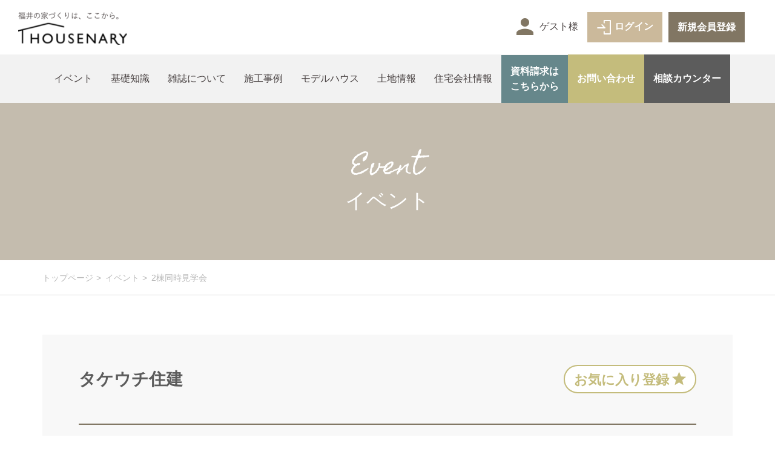

--- FILE ---
content_type: text/html; charset=UTF-8
request_url: https://www.housenary.com/event/2%E6%A3%9F%E5%90%8C%E6%99%82%E8%A6%8B%E5%AD%A6%E4%BC%9A-3/
body_size: 28984
content:
<!doctype html>
<html lang="ja">
<head>
	<meta charset="UTF-8" />
	<meta name='robots' content='max-image-preview:large' />
<link rel='dns-prefetch' href='//www.googletagmanager.com' />
<link rel='dns-prefetch' href='//s.w.org' />

<!-- SEO SIMPLE PACK 3.5.0 -->
<meta name="description" content="2棟同時見学会">
<meta name="keywords" content="福井,家,モデルハウス, 新築,リフォーム,分譲,住宅,家づくり,マイホーム,展示場,建てる,購入,工務店">
<link rel="canonical" href="https://www.housenary.com/event/2%e6%a3%9f%e5%90%8c%e6%99%82%e8%a6%8b%e5%ad%a6%e4%bc%9a-3/">
<meta property="og:locale" content="ja_JP">
<meta property="og:type" content="article">
<meta property="og:image" content="https://www.housenary.com/wp-content/uploads/2023/11/1111_タケウチ見学会_B4_おもて_page-0001.jpg">
<meta property="og:title" content="2棟同時見学会 | イベント | 福井の家づくりは、ここから。 ハウスナリー">
<meta property="og:description" content="2棟同時見学会">
<meta property="og:url" content="https://www.housenary.com/event/2%e6%a3%9f%e5%90%8c%e6%99%82%e8%a6%8b%e5%ad%a6%e4%bc%9a-3/">
<meta property="og:site_name" content="福井の家づくりは、ここから。 ハウスナリー">
<meta name="twitter:card" content="summary_large_image">
<!-- / SEO SIMPLE PACK -->

<link rel='stylesheet' id='dashicons-css'  href='https://www.housenary.com/wp-includes/css/dashicons.min.css?ver=6.0.1' type='text/css' media='all' />
<link rel='stylesheet' id='theme-my-login-css'  href='https://www.housenary.com/wp-content/plugins/theme-my-login/theme-my-login.css?ver=6.4.10' type='text/css' media='all' />
<link rel='stylesheet' id='wp-block-library-css'  href='https://www.housenary.com/wp-includes/css/dist/block-library/style.min.css?ver=6.0.1' type='text/css' media='all' />
<style id='global-styles-inline-css' type='text/css'>
body{--wp--preset--color--black: #000000;--wp--preset--color--cyan-bluish-gray: #abb8c3;--wp--preset--color--white: #ffffff;--wp--preset--color--pale-pink: #f78da7;--wp--preset--color--vivid-red: #cf2e2e;--wp--preset--color--luminous-vivid-orange: #ff6900;--wp--preset--color--luminous-vivid-amber: #fcb900;--wp--preset--color--light-green-cyan: #7bdcb5;--wp--preset--color--vivid-green-cyan: #00d084;--wp--preset--color--pale-cyan-blue: #8ed1fc;--wp--preset--color--vivid-cyan-blue: #0693e3;--wp--preset--color--vivid-purple: #9b51e0;--wp--preset--gradient--vivid-cyan-blue-to-vivid-purple: linear-gradient(135deg,rgba(6,147,227,1) 0%,rgb(155,81,224) 100%);--wp--preset--gradient--light-green-cyan-to-vivid-green-cyan: linear-gradient(135deg,rgb(122,220,180) 0%,rgb(0,208,130) 100%);--wp--preset--gradient--luminous-vivid-amber-to-luminous-vivid-orange: linear-gradient(135deg,rgba(252,185,0,1) 0%,rgba(255,105,0,1) 100%);--wp--preset--gradient--luminous-vivid-orange-to-vivid-red: linear-gradient(135deg,rgba(255,105,0,1) 0%,rgb(207,46,46) 100%);--wp--preset--gradient--very-light-gray-to-cyan-bluish-gray: linear-gradient(135deg,rgb(238,238,238) 0%,rgb(169,184,195) 100%);--wp--preset--gradient--cool-to-warm-spectrum: linear-gradient(135deg,rgb(74,234,220) 0%,rgb(151,120,209) 20%,rgb(207,42,186) 40%,rgb(238,44,130) 60%,rgb(251,105,98) 80%,rgb(254,248,76) 100%);--wp--preset--gradient--blush-light-purple: linear-gradient(135deg,rgb(255,206,236) 0%,rgb(152,150,240) 100%);--wp--preset--gradient--blush-bordeaux: linear-gradient(135deg,rgb(254,205,165) 0%,rgb(254,45,45) 50%,rgb(107,0,62) 100%);--wp--preset--gradient--luminous-dusk: linear-gradient(135deg,rgb(255,203,112) 0%,rgb(199,81,192) 50%,rgb(65,88,208) 100%);--wp--preset--gradient--pale-ocean: linear-gradient(135deg,rgb(255,245,203) 0%,rgb(182,227,212) 50%,rgb(51,167,181) 100%);--wp--preset--gradient--electric-grass: linear-gradient(135deg,rgb(202,248,128) 0%,rgb(113,206,126) 100%);--wp--preset--gradient--midnight: linear-gradient(135deg,rgb(2,3,129) 0%,rgb(40,116,252) 100%);--wp--preset--duotone--dark-grayscale: url('#wp-duotone-dark-grayscale');--wp--preset--duotone--grayscale: url('#wp-duotone-grayscale');--wp--preset--duotone--purple-yellow: url('#wp-duotone-purple-yellow');--wp--preset--duotone--blue-red: url('#wp-duotone-blue-red');--wp--preset--duotone--midnight: url('#wp-duotone-midnight');--wp--preset--duotone--magenta-yellow: url('#wp-duotone-magenta-yellow');--wp--preset--duotone--purple-green: url('#wp-duotone-purple-green');--wp--preset--duotone--blue-orange: url('#wp-duotone-blue-orange');--wp--preset--font-size--small: 13px;--wp--preset--font-size--medium: 20px;--wp--preset--font-size--large: 36px;--wp--preset--font-size--x-large: 42px;}.has-black-color{color: var(--wp--preset--color--black) !important;}.has-cyan-bluish-gray-color{color: var(--wp--preset--color--cyan-bluish-gray) !important;}.has-white-color{color: var(--wp--preset--color--white) !important;}.has-pale-pink-color{color: var(--wp--preset--color--pale-pink) !important;}.has-vivid-red-color{color: var(--wp--preset--color--vivid-red) !important;}.has-luminous-vivid-orange-color{color: var(--wp--preset--color--luminous-vivid-orange) !important;}.has-luminous-vivid-amber-color{color: var(--wp--preset--color--luminous-vivid-amber) !important;}.has-light-green-cyan-color{color: var(--wp--preset--color--light-green-cyan) !important;}.has-vivid-green-cyan-color{color: var(--wp--preset--color--vivid-green-cyan) !important;}.has-pale-cyan-blue-color{color: var(--wp--preset--color--pale-cyan-blue) !important;}.has-vivid-cyan-blue-color{color: var(--wp--preset--color--vivid-cyan-blue) !important;}.has-vivid-purple-color{color: var(--wp--preset--color--vivid-purple) !important;}.has-black-background-color{background-color: var(--wp--preset--color--black) !important;}.has-cyan-bluish-gray-background-color{background-color: var(--wp--preset--color--cyan-bluish-gray) !important;}.has-white-background-color{background-color: var(--wp--preset--color--white) !important;}.has-pale-pink-background-color{background-color: var(--wp--preset--color--pale-pink) !important;}.has-vivid-red-background-color{background-color: var(--wp--preset--color--vivid-red) !important;}.has-luminous-vivid-orange-background-color{background-color: var(--wp--preset--color--luminous-vivid-orange) !important;}.has-luminous-vivid-amber-background-color{background-color: var(--wp--preset--color--luminous-vivid-amber) !important;}.has-light-green-cyan-background-color{background-color: var(--wp--preset--color--light-green-cyan) !important;}.has-vivid-green-cyan-background-color{background-color: var(--wp--preset--color--vivid-green-cyan) !important;}.has-pale-cyan-blue-background-color{background-color: var(--wp--preset--color--pale-cyan-blue) !important;}.has-vivid-cyan-blue-background-color{background-color: var(--wp--preset--color--vivid-cyan-blue) !important;}.has-vivid-purple-background-color{background-color: var(--wp--preset--color--vivid-purple) !important;}.has-black-border-color{border-color: var(--wp--preset--color--black) !important;}.has-cyan-bluish-gray-border-color{border-color: var(--wp--preset--color--cyan-bluish-gray) !important;}.has-white-border-color{border-color: var(--wp--preset--color--white) !important;}.has-pale-pink-border-color{border-color: var(--wp--preset--color--pale-pink) !important;}.has-vivid-red-border-color{border-color: var(--wp--preset--color--vivid-red) !important;}.has-luminous-vivid-orange-border-color{border-color: var(--wp--preset--color--luminous-vivid-orange) !important;}.has-luminous-vivid-amber-border-color{border-color: var(--wp--preset--color--luminous-vivid-amber) !important;}.has-light-green-cyan-border-color{border-color: var(--wp--preset--color--light-green-cyan) !important;}.has-vivid-green-cyan-border-color{border-color: var(--wp--preset--color--vivid-green-cyan) !important;}.has-pale-cyan-blue-border-color{border-color: var(--wp--preset--color--pale-cyan-blue) !important;}.has-vivid-cyan-blue-border-color{border-color: var(--wp--preset--color--vivid-cyan-blue) !important;}.has-vivid-purple-border-color{border-color: var(--wp--preset--color--vivid-purple) !important;}.has-vivid-cyan-blue-to-vivid-purple-gradient-background{background: var(--wp--preset--gradient--vivid-cyan-blue-to-vivid-purple) !important;}.has-light-green-cyan-to-vivid-green-cyan-gradient-background{background: var(--wp--preset--gradient--light-green-cyan-to-vivid-green-cyan) !important;}.has-luminous-vivid-amber-to-luminous-vivid-orange-gradient-background{background: var(--wp--preset--gradient--luminous-vivid-amber-to-luminous-vivid-orange) !important;}.has-luminous-vivid-orange-to-vivid-red-gradient-background{background: var(--wp--preset--gradient--luminous-vivid-orange-to-vivid-red) !important;}.has-very-light-gray-to-cyan-bluish-gray-gradient-background{background: var(--wp--preset--gradient--very-light-gray-to-cyan-bluish-gray) !important;}.has-cool-to-warm-spectrum-gradient-background{background: var(--wp--preset--gradient--cool-to-warm-spectrum) !important;}.has-blush-light-purple-gradient-background{background: var(--wp--preset--gradient--blush-light-purple) !important;}.has-blush-bordeaux-gradient-background{background: var(--wp--preset--gradient--blush-bordeaux) !important;}.has-luminous-dusk-gradient-background{background: var(--wp--preset--gradient--luminous-dusk) !important;}.has-pale-ocean-gradient-background{background: var(--wp--preset--gradient--pale-ocean) !important;}.has-electric-grass-gradient-background{background: var(--wp--preset--gradient--electric-grass) !important;}.has-midnight-gradient-background{background: var(--wp--preset--gradient--midnight) !important;}.has-small-font-size{font-size: var(--wp--preset--font-size--small) !important;}.has-medium-font-size{font-size: var(--wp--preset--font-size--medium) !important;}.has-large-font-size{font-size: var(--wp--preset--font-size--large) !important;}.has-x-large-font-size{font-size: var(--wp--preset--font-size--x-large) !important;}
</style>
<link rel='stylesheet' id='mw-google-maps-css'  href='https://www.housenary.com/wp-content/plugins/mw-google-maps/css/style.css?ver=6.0.1' type='text/css' media='all' />
<script type='text/javascript' src='https://www.housenary.com/wp-includes/js/jquery/jquery.min.js?ver=3.6.0' id='jquery-core-js'></script>
<script type='text/javascript' src='https://www.housenary.com/wp-includes/js/jquery/jquery-migrate.min.js?ver=3.3.2' id='jquery-migrate-js'></script>
<script type='text/javascript' src='https://www.housenary.com/wp-content/plugins/theme-my-login/modules/themed-profiles/themed-profiles.js?ver=6.0.1' id='tml-themed-profiles-js'></script>

<!-- Site Kit によって追加された Google タグ（gtag.js）スニペット -->
<!-- Google アナリティクス スニペット (Site Kit が追加) -->
<script type='text/javascript' src='https://www.googletagmanager.com/gtag/js?id=GT-NBXPFC97' id='google_gtagjs-js' async></script>
<script type='text/javascript' id='google_gtagjs-js-after'>
window.dataLayer = window.dataLayer || [];function gtag(){dataLayer.push(arguments);}
gtag("set","linker",{"domains":["www.housenary.com"]});
gtag("js", new Date());
gtag("set", "developer_id.dZTNiMT", true);
gtag("config", "GT-NBXPFC97", {"googlesitekit_post_type":"event"});
</script>
<link rel="https://api.w.org/" href="https://www.housenary.com/wp-json/" /><link rel='shortlink' href='https://www.housenary.com/?p=38942' />
<link rel="alternate" type="application/json+oembed" href="https://www.housenary.com/wp-json/oembed/1.0/embed?url=https%3A%2F%2Fwww.housenary.com%2Fevent%2F2%25e6%25a3%259f%25e5%2590%258c%25e6%2599%2582%25e8%25a6%258b%25e5%25ad%25a6%25e4%25bc%259a-3%2F" />
<link rel="alternate" type="text/xml+oembed" href="https://www.housenary.com/wp-json/oembed/1.0/embed?url=https%3A%2F%2Fwww.housenary.com%2Fevent%2F2%25e6%25a3%259f%25e5%2590%258c%25e6%2599%2582%25e8%25a6%258b%25e5%25ad%25a6%25e4%25bc%259a-3%2F&#038;format=xml" />
<meta name="generator" content="Site Kit by Google 1.159.0" /><link rel="icon" href="https://www.housenary.com/wp-content/uploads/2024/08/cropped-アイコン-1-32x32.png" sizes="32x32" />
<link rel="icon" href="https://www.housenary.com/wp-content/uploads/2024/08/cropped-アイコン-1-192x192.png" sizes="192x192" />
<link rel="apple-touch-icon" href="https://www.housenary.com/wp-content/uploads/2024/08/cropped-アイコン-1-180x180.png" />
<meta name="msapplication-TileImage" content="https://www.housenary.com/wp-content/uploads/2024/08/cropped-アイコン-1-270x270.png" />
		<style type="text/css" id="wp-custom-css">
			/*H2見出し*/
main h2.wp-block-heading {
    color: #000;/*文字色（黒）*/
    font-size: 20px;/*文字サイズ*/
    padding: 20px 30px;/*文字回りの余白（上下 左右）*/
    border-top: 2px solid #000;/*上線（太さ 実線 色）*/
    border-bottom: 2px solid #000;/*下線（太さ 実線 色）*/
    position: relative;
    display: block;
}

main h2.wp-block-heading:before,
main h2.wp-block-heading:after {
    background: #000;/*左右線の色（黒）*/
    content: '';
    position: absolute;
    top: -10px;
    width: 2px;/*左右線の太さ（幅）*/
    height: calc(100% + 20px);
}

main h2.wp-block-heading:before {
    left: 10px;
}

main h2.wp-block-heading:after {
    right: 10px;
}

/*H3見出し*/
main h3.wp-block-heading {
    color: #000;/*文字色（黒）*/
    font-size: 18px;/*文字サイズ*/
    padding: 10px 20px 10px 30px;/*文字回りの余白（上 右 下 左）*/
    display: block;
    border-bottom: 1px solid #000;/*下線（太さ 実線 色）*/
    position: relative;
}

main h3.wp-block-heading:before {
    content: "";
    display: block;
    position: absolute;
    bottom: -14px;
    left: 10px;
    width: 1px;/*左線の太さ（幅）*/
    height: 80%;/*左線の高さ*/
    background: #000;/*左線の色*/
}

/*H4見出し*/
main h4.wp-block-heading {
    color: #000;/*文字色（黒）*/
    font-size: 16px;/*文字サイズ*/
    padding: 7px 30px;/*文字回りの余白（上下 左右）*/
    display: block;
    position: relative;
}

main h4.wp-block-heading:before {
    color: #000;/*矢印の色（黒）*/
    content: "▲";
    position: absolute;
    font-size: 25px;/*矢印のサイズ*/
    left: 0;
    top: 0;
    transform: rotate(90deg);
}		</style>
		
<meta http-equiv="X-UA-Compatible" content="IE=edge">
<meta name="viewport" content="width=device-width, initial-scale=1">
<link rel="shortcut icon" href="https://www.housenary.com/wp-content/themes/housenary/img/common/favicon.ico" >
<link rel="apple-touch-icon-precomposed" href="https://www.housenary.com/wp-content/themes/housenary/img/common/apple-touch-icon-precomposed.png">
<!-- BootstrapのCSS読み込み -->
<link href="https://www.housenary.com/wp-content/themes/housenary/css/bootstrap.min.css" rel="stylesheet">
<link rel="stylesheet" href="https://www.housenary.com/wp-content/themes/housenary/css/slick-theme.css">
<link rel="stylesheet" href="https://www.housenary.com/wp-content/themes/housenary/css/slick.css">
<link rel="stylesheet" href="https://www.housenary.com/wp-content/themes/housenary/css/common.css">
<!-- jQuery読み込み -->
<script src="https://www.housenary.com/wp-content/themes/housenary/js/jquery.min.js"></script>
<!-- BootstrapのJS読み込み -->
<script src="https://www.housenary.com/wp-content/themes/housenary/js/bootstrap.min.js"></script>
<script src="https://www.housenary.com/wp-content/themes/housenary/js/jquery.matchHeight.min.js"></script>
<script src="https://www.housenary.com/wp-content/themes/housenary/js/ajaxzip3.js"></script>
<script src="https://www.housenary.com/wp-content/themes/housenary/js/slick.min.js"></script>
<script src="https://www.housenary.com/wp-content/themes/housenary/js/ofi.min.js"></script>
<script src="https://www.housenary.com/wp-content/themes/housenary/js/common.js"></script>

<title>2棟同時見学会 | 福井の家づくりは、ここから。 ハウスナリー</title>

<!-- Google tag (gtag.js) -->
<script async src="https://www.googletagmanager.com/gtag/js?id=G-3R29JZECXE"></script>
<script>
  window.dataLayer = window.dataLayer || [];
  function gtag(){dataLayer.push(arguments);}
  gtag('js', new Date());

  gtag('config', 'G-3R29JZECXE');
  gtag('config', 'AW-479817230');
</script>
	<link rel="stylesheet" href="https://www.housenary.com/wp-content/themes/housenary/css/event.css">
</head>
<body data-rsssl=1>

	<h1>2棟同時見学会 | イベント | 福井の家づくりは、ここから。 ハウスナリー</h1>
<header id="header">
	<div class="headIn">
		<div class="logo">
			<a href="https://www.housenary.com"><img src="https://www.housenary.com/wp-content/themes/housenary/img/common/logo.png" srcset="https://www.housenary.com/wp-content/themes/housenary/img/common/logo@2x.png 2x" alt="ハウスナリー"></a>
		</div>
		<div class="memberBtn">
			<a href="https://www.housenary.com/logout/?_wpnonce=e84886a467&redirect_to=https%3A%2F%2Fwww.housenary.com/member/">新規会員登録</a>
		</div>
				<div class="login"><a href="https://www.housenary.com/login/"><i class="icon-login"></i>ログイン</a></div>
				<div class="headNav visible-lg visible-md">
			<ul class="userNav">
								<li><span><i class="icon-guest"></i>ゲスト様</span></li>
							</ul>
		</div>
	</div>
	<nav id="gNav">
		<div class="headNav visible-xs visible-sm">
			<ul class="userNav">
								<li><span><i class="icon-guest"></i>ゲスト様</span></li>
							</ul>
		</div>
		<ul class="navList">
			<li><a href="https://www.housenary.com/event/">イベント</a></li>
			<li><a href="https://www.housenary.com/knowledge/">基礎知識</a></li>
			<li><a href="https://www.housenary.com/about/books/">雑誌について</a></li>
			<li><a href="https://www.housenary.com/works/">施工事例</a></li>
			<li><a href="https://www.housenary.com/modelhouse/">モデルハウス</a></li>
			<li><a href="https://www.housenary.com/salesland/">土地情報</a></li>
			<!-- <li><a href="https://www.housenary.com/saleshouse/">建売物件情報</a></li> -->
			<li><a href="https://www.housenary.com/company/">住宅会社情報</a></li>
			<li class="request"><a href="https://www.housenary.com/request/">資料請求は<br class="visible-md visible-lg">こちらから</a></li>
			<li class="contact"><a href="https://www.housenary.com/contact/">お問い合わせ</a></li>
			<li class="consultation"><a href="https://www.housenary.com/consultation/">相談カウンター</a></li>
		</ul>
	</nav>
	<div id="menuIcon">
		<div class="iconIn">
			<span></span><span></span><span></span>
		</div>
	</div>
</header>

	<main id="container">

		<h2 class="pageTtl"><span>Event</span>イベント</h2>

		<div id="bread"><div class="container w-1280">
			<ul class="breadList">
				<li><a href="https://www.housenary.com">トップページ</a></li>
				<li><a href="https://www.housenary.com/event/">イベント</a></li>
				<li>2棟同時見学会</li>
			</ul>
		</div></div>

		<div id="eventEntry"><div class="container w-1280">

			<div class="inner">
				<div class="entryTop">
					<div class="name">タケウチ住建</div>
					<div class="tag">
													<a href="https://www.housenary.com/login/" class="btnFavorite">お気に入り登録<i class="icon-star"></i></a>
						</div>
				</div>
				<h3 class="ttl">2棟同時見学会</h3>
								<time class="date"><div class="tag gray">開催済</div>2023年11月11日(土)～12日(日)</time>

								<div class="place">場所：越前市高木町</div>
								<div class="entryCont">
										<img src="https://www.housenary.com/wp-content/uploads/2023/11/1111_タケウチ見学会_B4_おもて_page-0001.jpg" alt="2棟同時見学会">
					
					
					<ul class="locationList row">
											<li class="col-md-4 col-sm-6">
							<div class="txt js-machheight">モデルハウス・分譲地販売中</div>
														<div class="image"><img src="https://www.housenary.com/wp-content/uploads/2023/11/1111_タケウチ見学会_B4_うら_page-0001.jpg" alt=""></div>
														<p>建売や土地をお探しの方も<br />
お気軽にご相談ください。</p>
						</li>
										</ul>

					
					<div class="detailInfo">
						<h3 class="ttl">イベント概要</h3>
																		<dl>
							<dt>イベント名</dt>
							<dd>2棟同時見学会</dd>
						</dl>
																		<dl>
							<dt>開催日時</dt>
							<dd>2023/11/11ｰ11/12<br />
10:00ｰ17:00</dd>
						</dl>
																		<dl>
							<dt>開催場所</dt>
							<dd>越前市高木町</dd>
						</dl>
																								<dl>
							<dt>お問い合わせ先</dt>
							<dd>0120-32-7045<br />
090-9131-1709(竹内)</dd>
						</dl>
																	</div>

				</div>
			</div>

			
			<div class="corporateData">
	<h3 class="ttl">企業データ</h3>
	<div class="dataIn">
		<div class="name">タケウチ住建</div>
		<p>
			<span class="bold"></span><br>
			当社は、地域に根ざし、地元気候風土を知り尽くした企業だけが持つご提案を、多くのお客様にご提供して参りました。<br />
地域の文化・機構・風土を生かしながら、常にお客様が快適にお住まい頂ける空間を考え続けています。<br />
リビングに集うご家族の笑い声、明るく機能的なキッチン、やすらぎのバスルーム・・・<br />
そんなご家族の明るい笑顔のために、常にお客様の立場になって考えた感動への「想い」をご覧下さい。		</p>
		<div class="row">
			<div class="image col-sm-4">
								<div class="imgCompany"><img src="https://www.housenary.com/wp-content/uploads/2025/03/M2A0586.jpg" alt=""></div>
								<a href="https://www.housenary.com/company/68/" class="moreBtn">この企業の情報をもっと見る</a>
				<div class="tag">
						<a href="https://www.housenary.com/login/" class="btnFavorite">お気に入り登録<i class="icon-star"></i></a>
						<!-- <a href="https://www.housenary.com/request_form/?cid=68" class="request">資料請求</a> -->
										<a href="https://www.housenary.com/request_form/?cid=68" class="request">資料請求</a>
								</div>
			</div>
						<div class="info col-sm-8">
								<dl>
					<dt>企業名</dt>
					<dd>タケウチ住建</dd>
				</dl>
												<dl>
					<dt>お問合わせ先</dt>
					<dd>Tel:0778-32-7111　Fax:0778-32-7110</dd>
				</dl>
												<dl>
					<dt>住所</dt>
					<dd>福井県丹生郡越前町江波89-1-3</dd>
				</dl>
												<dl>
					<dt>URL</dt>
					<dd><a href="http://www.takeuti-jyuken.co.jp" target="_blank">http://www.takeuti-jyuken.co.jp</a></dd>
				</dl>
												<dl>
					<dt>創業</dt>
					<dd>平成6年5月</dd>
				</dl>
												<dl>
					<dt>建設業許可番号</dt>
					<dd>新築・増築・改築・設計施工・土木工事 ： 福井県知事許可（般-R2）第7504号<br />
一級建築士事務所 ： 福井県知事登録　第い-1044号<br />
宅地建物取引業 ： 福井県知事免許(2)第1563号</dd>
				</dl>
												<dl>
					<dt>取得資格</dt>
					<dd>一級建築士 ： 3名<br />
二級建築士 ： 3名<br />
一級建築施工管理技士 ： 3名<br />
二級建築施工管理技士 ： 3名<br />
一級土木施工管理技士 ： 2名<br />
宅建建物取引士 ： 2名</dd>
				</dl>
												<dl>
					<dt>ポイント</dt>
					<dd>常設展示場：鯖江市杉本町17-13-15</dd>
				</dl>
											</div>
		</div>
	</div>
</div>

			<a href="https://www.housenary.com/event/" class="backBtn">一覧へ戻る</a>

		</div></div>

	</main>

	<div id="corporate"><div class="container w-1280">
	<div class="comTtl"><h2><span>Corporate</span>協賛企業一覧</h2></div>
	<ul class="banList row">
				<li class="col-md-4 col-sm-4 col-xs-6"><a href="https://www.sbiaruhi.co.jp/" target="_blank">
			<img src="https://www.housenary.com/wp-content/uploads/2025/04/グループ-180.png" alt="アルヒ" width="100%">
		</a></li>
				<li class="col-md-4 col-sm-4 col-xs-6"><a href="https://www.fukuibank.co.jp/" target="_blank">
			<img src="https://www.housenary.com/wp-content/uploads/2022/08/ban-fukuibank.png" alt="福井銀行" width="100%">
		</a></li>
				<li class="col-md-4 col-sm-4 col-xs-6"><a href="https://www.ja-fukuiken.or.jp/" target="_blank">
			<img src="https://www.housenary.com/wp-content/uploads/2025/12/hokkokubank-1.png" alt="JA福井県" width="100%">
		</a></li>
				<li class="col-md-4 col-sm-4 col-xs-6"><a href="https://www.shinkin.co.jp/fukushin/" target="_blank">
			<img src="https://www.housenary.com/wp-content/uploads/2022/08/ban-fukuishinyou.png" alt="福井信用金庫" width="100%">
		</a></li>
				<li class="col-md-4 col-sm-4 col-xs-6"><a href="https://hokuriku.rokin.or.jp/" target="_blank">
			<img src="https://www.housenary.com/wp-content/uploads/2022/09/グループ-1286.png" alt="北陸ろうきん" width="100%">
		</a></li>
				<li class="col-md-4 col-sm-4 col-xs-6"><a href="https://www.rikuden.co.jp/" target="_blank">
			<img src="https://www.housenary.com/wp-content/uploads/2022/09/グループ-1278.png" alt="北陸電力" width="100%">
		</a></li>
				<li class="col-md-4 col-sm-4 col-xs-6"><a href="https://www.hokkokubank.co.jp/" target="_blank">
			<img src="https://www.housenary.com/wp-content/uploads/2025/11/hokkokubank-1.png" alt="北國銀行" width="100%">
		</a></li>
			</ul>
</div></div>

<footer id="footer">
	<div class="footIn container w-1540">
				<a href="https://www.housenary.com/login/" class="companyLink visible-xs">参加企業専用ページ</a>
				<div class="logo">
			<img src="https://www.housenary.com/wp-content/themes/housenary/img/common/logo.png" class="logoimg" alt="家づくりはここからハウスナリー">
			<div class="info visible-xs">
				<p>
					福井新聞社「ハウスナリー企画室」<br>
					〒910-8552  福井県福井市大和田2丁目801番地<br>
					TEL:0776-57-5150  FAX:0776-57-5166
				</p>
			</div>
			<a href="https://www.housenary.com/contact/" class="contact">お問い合わせ</a>
			<!-- <a href="https://www.instagram.com/housenaryofficial/" class="insta" target="_blank"><img src="https://www.housenary.com/wp-content/themes/housenary/img/common/icon-insta.png" alt="Instagram">Instagram</a> -->
			<img src="https://www.housenary.com/wp-content/themes/housenary/img/common/logo-fukuishinbun.png" srcset="https://www.housenary.com/wp-content/themes/housenary/img/common/logo-fukuishinbun@2x.png 2x" alt="福井新聞社" class="visible-xs fukuishinbunLogo">
		</div>
		<div class="info hidden-xs">
			<p>
				福井新聞社「ハウスナリー企画室」<br>
				〒910-8552  福井県福井市大和田2丁目801番地<br>
				TEL:0776-57-5150  FAX:0776-57-5166
			</p>
			<img src="https://www.housenary.com/wp-content/themes/housenary/img/common/logo-fukuishinbun.png" srcset="https://www.housenary.com/wp-content/themes/housenary/img/common/logo-fukuishinbun@2x.png 2x" alt="福井新聞社">
		</div>
		<div class="footNav hidden-xs">
						<a href="https://www.housenary.com/login/" class="companyLink">参加企業専用ページ</a>
						<ul class="navList visible-md visible-lg">
				<li><a href="https://www.housenary.com/sitemap/">サイトマップ</a></li>
				<li><a href="https://www.housenary.com/privacy/">プライバシーポリシー</a></li>
				<li><a href="https://www.housenary.com/terms/">利用規約</a></li>
			</ul>
		</div>
	</div>
	<div class="copy"><div class="container w-1540">
		<p>Copyright© 2020 Fukuishimbun All Rights Reserved.</p>
	</div></div>
</footer>


<!-- Sign in with Google button added by Site Kit -->
<script src="https://accounts.google.com/gsi/client" type="text/javascript"></script>
<script type="text/javascript">
(()=>{async function handleCredentialResponse(response){try{const res=await fetch('https://www.housenary.com/login/?action=googlesitekit_auth',{method:'POST',headers:{'Content-Type':'application/x-www-form-urlencoded'},body:new URLSearchParams(response)});if(res.ok && res.redirected){location.assign(res.url);}}catch(error){console.error(error);}}google.accounts.id.initialize({client_id:'372238066935-1aiuj42jo3m90kplh02jrc7avho9kn2g.apps.googleusercontent.com',callback:handleCredentialResponse,library_name:'Site-Kit'});document.querySelectorAll('.googlesitekit-sign-in-with-google__frontend-output-button').forEach((siwgButtonDiv)=>{google.accounts.id.renderButton(siwgButtonDiv,{"theme":"outline","text":"signin_with","shape":"rectangular"});});})();
</script>

<!-- Site Kit が追加した「Google でログイン」ボタンを閉じる -->
<script type='text/javascript' src='https://maps.google.com/maps/api/js?key=AIzaSyAeXV7nlcmTGLWReM3O0cr_IHc98No2-jY&#038;ver=6.0.1' id='googlemaps-api-js'></script>
<script type='text/javascript' src='https://www.housenary.com/wp-content/plugins/mw-google-maps/js/jquery.mw-google-maps.js?ver=1.2.0' id='jquery.mw-google-maps-js'></script>

</body>
</html>


--- FILE ---
content_type: text/css
request_url: https://www.housenary.com/wp-content/themes/housenary/css/common.css
body_size: 37145
content:
@import url("https://use.typekit.net/nyx7iko.css");@import url("https://use.typekit.net/nyx7iko.css");html,body,div,span,applet,object,iframe,h1,h2,h3,h4,h5,h6,p,blockquote,pre,a,abbr,acronym,address,big,cite,code,del,dfn,em,img,ins,kbd,q,s,samp,small,strike,strong,sub,sup,tt,var,b,u,i,center,dl,dt,dd,ol,ul,li,fieldset,form,label,legend,table,caption,tbody,tfoot,thead,tr,th,td,article,aside,canvas,details,embed,figure,figcaption,footer,header,hgroup,menu,nav,output,ruby,section,summary,time,mark,audio,video{margin:0;padding:0;border:0;font:inherit;font-size:100%;vertical-align:baseline}html{line-height:1}ol,ul{list-style:none}table{border-collapse:collapse;border-spacing:0}caption,th,td{text-align:left;font-weight:normal;vertical-align:middle}q,blockquote{quotes:none}q:before,q:after,blockquote:before,blockquote:after{content:"";content:none}a img{border:none}article,aside,details,figcaption,figure,footer,header,hgroup,main,menu,nav,section,summary{display:block}@font-face{font-family:'icomoon';src:url("../fonts/icomoon.eot?5hbgig");src:url("../fonts/icomoon.eot?5hbgig#iefix") format("embedded-opentype"),url("../fonts/icomoon.ttf?5hbgig") format("truetype"),url("../fonts/icomoon.woff?5hbgig") format("woff"),url("../fonts/icomoon.svg?5hbgig#icomoon") format("svg");font-weight:normal;font-style:normal;font-display:block}[class^="icon-"],[class*=" icon-"]{font-family:'icomoon' !important;speak:never;font-style:normal;font-weight:normal;font-variant:normal;text-transform:none;line-height:1;-webkit-font-smoothing:antialiased;-moz-osx-font-smoothing:grayscale}.icon-guest:before{content:"\e900"}.icon-star:before{content:"\e901"}.icon-member:before{content:"\e902"}.icon-login:before{content:"\e903"}.icon-sns:before{content:"\e904"}.icon-book:before{content:"\e905"}.icon-event:before{content:"\e906"}.icon-next:before{content:"\e907"}.icon-price:before{content:"\e908"}.icon-request:before{content:"\e909"}.icon-map:before{content:"\e90a"}.icon-loan:before{content:"\e90b"}.icon-property:before{content:"\e90c"}.icon-company:before{content:"\e90d"}.icon-info:before{content:"\e90e"}@font-face{font-family:'icomoon';src:url("../fonts/icomoon.eot?5hbgig");src:url("../fonts/icomoon.eot?5hbgig#iefix") format("embedded-opentype"),url("../fonts/icomoon.ttf?5hbgig") format("truetype"),url("../fonts/icomoon.woff?5hbgig") format("woff"),url("../fonts/icomoon.svg?5hbgig#icomoon") format("svg");font-weight:normal;font-style:normal;font-display:block}[class^="icon-"],[class*=" icon-"]{font-family:'icomoon' !important;speak:never;font-style:normal;font-weight:normal;font-variant:normal;text-transform:none;line-height:1;-webkit-font-smoothing:antialiased;-moz-osx-font-smoothing:grayscale}.icon-guest:before{content:"\e900"}.icon-star:before{content:"\e901"}.icon-member:before{content:"\e902"}.icon-login:before{content:"\e903"}.icon-sns:before{content:"\e904"}.icon-book:before{content:"\e905"}.icon-event:before{content:"\e906"}.icon-next:before{content:"\e907"}.icon-price:before{content:"\e908"}.icon-request:before{content:"\e909"}.icon-map:before{content:"\e90a"}.icon-loan:before{content:"\e90b"}.icon-property:before{content:"\e90c"}.icon-company:before{content:"\e90d"}.icon-info:before{content:"\e90e"}.object-fit{object-fit:cover;font-family:"object-fit: cover;"}.pageTtl{padding:85px 0 70px;text-align:center;background:#C4BCAE;font-size:3.4rem;color:#fff}@media (max-width: 1199px){.pageTtl{padding:70px 0 60px;font-size:3.0rem}}@media (max-width: 991px){.pageTtl{padding:60px 0 50px;font-size:2.6rem}}@media (max-width: 767px){.pageTtl{padding:40px 0 30px;font-size:2.0rem}}.pageTtl span{font-size:4.0rem;font-family:homemade-apple-pro,sans-serif;display:block;line-height:1.2}@media (max-width: 991px){.pageTtl span{font-size:3.2rem}}@media (max-width: 767px){.pageTtl span{font-size:2.8rem}}.comTtl{text-align:center;display:block;margin-bottom:60px}@media (max-width: 991px){.comTtl{margin-bottom:40px}}@media (max-width: 767px){.comTtl{margin-bottom:25px}}.comTtl h2{font-size:3.4rem;display:inline-block;position:relative;line-height:1.3}@media (max-width: 1199px){.comTtl h2{font-size:3.0rem}}@media (max-width: 991px){.comTtl h2{font-size:2.6rem}}@media (max-width: 767px){.comTtl h2{font-size:2.2rem;line-height:1.5}}.comTtl h2 span{font-size:3.9rem;font-family:homemade-apple-pro,sans-serif;color:#BCA57F;display:block}@media (max-width: 991px){.comTtl h2 span{font-size:3.2rem}}@media (max-width: 767px){.comTtl h2 span{font-size:2.0rem}}.comTtl h2:before{content:"";width:100%;height:13px;background:#E5DDD0;position:absolute;bottom:3px;left:0;z-index:-1}@media (max-width: 991px){.comTtl h2:before{height:10px;bottom:3px}}._pager ul{text-align:right}._pager ul li{display:inline-block;vertical-align:sub;margin:0 3px}._pager ul a,._pager ul span{width:38px;height:38px;text-align:center;line-height:1.7;border:2px solid #E5DDD0;border-radius:50%;font-weight:600;font-size:2.1rem}@media (max-width: 767px){._pager ul a,._pager ul span{width:33px;height:33px;font-size:1.8rem}}._pager ul span{text-align:center;display:block;font-weight:600}._pager ul span.active{background:#E5DDD0;color:#fff}._pager ul span.cur{border:none;color:#E5DDD0;width:20px}._pager ul a{display:block;background:#fff;color:#E5DDD0}._pager ul a:hover{background:#E5DDD0;color:#fff;opacity:1}.comBtn,.formBtn{max-width:450px;display:block;width:100%;margin:0 auto;background:#5C5C5C;padding:25px 0;text-align:center;font-size:2.5rem;color:#fff;font-weight:600;border-radius:40px;border:2px solid #5C5C5C;line-height:1}.comBtn:hover,.formBtn:hover{background:#fff;color:#5C5C5C;transition:0.5s}.comBtn:disabled,.formBtn:disabled{background:#DDD;border-color:#DDD}.comBtn:disabled:hover,.formBtn:disabled:hover{background:#DDD;color:#fff;transition:0.5s}.comBtn:focus,.formBtn:focus{color:#fff;background:#5C5C5C}@media (max-width: 991px){.comBtn,.formBtn{font-size:2.2rem}}@media (max-width: 767px){.comBtn,.formBtn{font-size:2.0rem;max-width:100%;padding:20px 0}}.backBtn{max-width:450px;display:block;width:100%;margin:0 auto;background:#fff;padding:25px 0;text-align:center;font-size:2.5rem;color:#5C5C5C;font-weight:600;border-radius:40px;border:2px solid #5C5C5C;line-height:1}.backBtn:hover{background:#5C5C5C;color:#fff;transition:0.5s}@media (max-width: 991px){.backBtn{font-size:2.2rem}}@media (max-width: 767px){.backBtn{font-size:2.0rem;max-width:100%;padding:20px 0}}.btnList{max-width:80%;margin:0 auto !important;width:100%}@media (max-width: 991px){.btnList{max-width:100%}}@media (max-width: 767px){.btnList li{margin-bottom:10px;padding:0 !important}}.form.conf table tr td{font-size:2.0rem}.form table{width:100%;color:#5C5C5C;margin-bottom:30px}.form table tr{border-bottom:1px solid #fff}@media (max-width: 767px){.form table tr{border-bottom:none}}.form table tr th{border-right:1px solid #fff;background:#DEDAD3;padding:30px 60px 30px 35px;width:35%;font-size:2.0rem;font-weight:600;vertical-align:text-top}@media (max-width: 1199px){.form table tr th{padding:30px}}@media (max-width: 991px){.form table tr th{font-size:1.8rem;padding:20px;width:40%}}@media (max-width: 767px){.form table tr th{padding:10px 15px;display:block;width:100%;border-right:none}}.form table tr th .required{float:right;padding:8px 12px;background:#DEA1A8;color:#fff;font-size:1.5rem;line-height:1}@media (max-width: 767px){.form table tr th .required{float:none;margin-left:10px}}.form table tr td{background:#EFEFEF;padding:20px 180px 20px 60px;width:65%;font-size:1.8rem}@media (max-width: 1199px){.form table tr td{padding:20px 30px 20px 40px}}@media (max-width: 991px){.form table tr td{width:60%;padding:20px}}@media (max-width: 767px){.form table tr td{display:block;width:100%;font-size:1.6rem;padding:15px}}.form table tr td input[type="text"],.form table tr td input[type="password"],.form table tr td textarea,.form table tr td select{background:#fff;border:none;height:44px;padding-left:20px;border-radius:0px}@media (max-width: 767px){.form table tr td input[type="text"],.form table tr td input[type="password"],.form table tr td textarea,.form table tr td select{padding-left:10px}}.form table tr td input[type="text"],.form table tr td input[type="password"]{width:100%}.form table tr td textarea{width:100%;height:200px}@media (max-width: 767px){.form table tr td textarea{height:160px}}.form table tr td select{background-image:url("../img/common/icon-select.png");background-size:16px 12px;background-repeat:no-repeat;background-position:right 16px center}@media (max-width: 767px){.form table tr td select{background-size:13px 10px}}.form table tr td select.inL{width:250px}.form table tr td .note{font-size:1.5rem}.form table tr td .date input.inS{width:180px;margin-right:10px}.form table tr td .address{margin-bottom:10px}.form table tr td .address input.inS{width:140px;margin-right:10px}.form table tr td .address input.inS2{width:180px;margin-right:10px}.form table tr td .address input.inM{width:75.9%;display:inline-block}@media (max-width: 1299px){.form table tr td .address input.inM{width:71%}}@media (max-width: 1199px){.form table tr td .address input.inM{width:73.9%}}@media (max-width: 991px){.form table tr td .address input.inM{width:100%}}.form table tr td .address .zip-button{background:#817663;color:#fff;font-size:1.5rem;font-weight:600;border:none;padding:15px;line-height:1;vertical-align:top}.form table tr td .address span{margin-right:15px}.form table tr td .address select{width:175px}.form table tr td .birthday select.inS{width:80px;background-position:right 10px center}@media (max-width: 991px){.form table tr td .birthday select.inS{width:70px}}@media (max-width: 767px){.form table tr td .birthday select.inS{width:60px}}.form table tr td .birthday select.inM{width:140px}@media (max-width: 991px){.form table tr td .birthday select.inM{width:120px}}@media (max-width: 767px){.form table tr td .birthday select.inM{width:90px}}.form table tr td .birthday span{padding:0 12px 0 8px}@media (max-width: 991px){.form table tr td .birthday span{padding:0 5px}}.form table tr td .prizePoint{font-size:86%}.mw_wp_form_confirm .zip-button{display:none}.mw_wp_form_confirm .address{display:inline-block;vertical-align:middle;*vertical-align:auto;*zoom:1;*display:inline}.mw_wp_form_confirm .address span{display:none}.mw_wp_form_confirm .address-zip{display:block}.mw_wp_form_confirm ._check{font-size:1.9rem;margin-bottom:20px}@media (max-width: 991px){.mw_wp_form_confirm ._check{font-size:1.8rem}}@media (max-width: 767px){.mw_wp_form_confirm ._check{font-size:1.6rem}}.mw_wp_form_confirm .question .inner .txt p{margin-bottom:10px}.mwform-radio-field{display:inline-block}@media (max-width: 767px){.mwform-radio-field.horizontal-item{margin-left:0 !important}}.mwform-radio-field .mwform-radio-field-text{position:relative;cursor:pointer;padding-left:40px;font-size:1.9rem}@media (max-width: 991px){.mwform-radio-field .mwform-radio-field-text{font-size:1.8rem}}@media (max-width: 767px){.mwform-radio-field .mwform-radio-field-text{font-size:1.6rem}}.mwform-radio-field input[type="radio"]{position:absolute;opacity:0}.mwform-radio-field input[type="radio"]+.mwform-radio-field-text:before{content:"";display:block;border-radius:50%;position:absolute;transform:translateY(-50%);top:50%;background:#fff;border-radius:50%;width:22px;height:22px;left:0}.mwform-radio-field input[type="radio"]:checked+.mwform-radio-field-text:after{content:"";display:block;border-radius:50%;position:absolute;transform:translateY(-50%);top:50%;background:#5C5C5C;border-radius:50%;width:16px;height:16px;left:3px}._radio2 .mwform-radio-field .mwform-radio-field-text{margin-right:20px;padding-left:30px}._radio2 .mwform-radio-field .mwform-radio-field-text:before{border:1px solid #5C5C5C}.mwform-checkbox-field{display:inline-block;margin-bottom:10px}.mwform-checkbox-field .mwform-checkbox-field-text{position:relative;cursor:pointer;padding-left:40px;font-size:1.9rem;display:inline-block;vertical-align:middle;*vertical-align:auto;*zoom:1;*display:inline}@media (max-width: 991px){.mwform-checkbox-field .mwform-checkbox-field-text{font-size:1.8rem}}@media (max-width: 767px){.mwform-checkbox-field .mwform-checkbox-field-text{font-size:1.6rem}}.mwform-checkbox-field .mwform-checkbox-field-text:before{content:"";display:block;position:absolute;transform:translateY(-50%);top:50%;background:#fff;border:1px solid #707070;width:28px;height:28px;left:0}.mwform-checkbox-field input[type="checkbox"]{position:absolute;opacity:0}.mwform-checkbox-field input[type="checkbox"]:disabled+.mwform-checkbox-field-text{color:#ccc;pointer-events:none}.mwform-checkbox-field input[type="checkbox"]:disabled+.mwform-checkbox-field-text:before{background:#dadada}.mwform-checkbox-field input[type="checkbox"]:checked+.mwform-checkbox-field-text:after{content:"";display:block;position:absolute;border-bottom:4px solid #5C5C5C;border-left:4px solid #5C5C5C;width:16px;height:11px;transform:translateY(-50%) rotate(-45deg);top:45%;left:6px}.form .mwform-checkbox-field .mwform-checkbox-field-text:before{border:none}.radio label{position:relative;cursor:pointer;padding-left:40px;font-size:1.9rem}@media (max-width: 991px){.radio label{font-size:1.8rem}}@media (max-width: 767px){.radio label{font-size:1.6rem}}.radio label:before,.radio label:after{content:"";display:block;border-radius:50%;position:absolute;transform:translateY(-50%);top:50%}.radio label:before{background:#fff;border-radius:50%;width:22px;height:22px;left:0}.radio label:after{background:#5C5C5C;border-radius:50%;opacity:0;width:16px;height:16px;left:3px}.radio label.bottom{margin-bottom:10px}.radio input:checked+label::after{opacity:1}.radio input{position:absolute;white-space:nowrap;border:0;clip:rect(0 0 0 0);clip-path:inset(50%);overflow:hidden;height:1px;width:1px;margin:-1px;padding:0}.check label{position:relative;cursor:pointer;padding-left:40px;margin-bottom:10px;font-size:1.9rem}@media (max-width: 991px){.check label{font-size:1.8rem}}@media (max-width: 767px){.check label{font-size:1.6rem}}.check label:before,.check label:after{content:"";display:block;position:absolute;transform:translateY(-50%);top:50%}.check label:before{background:#fff;border:1px solid #707070;width:28px;height:28px;left:0}.check label:after{border-bottom:4px solid #5C5C5C;border-left:4px solid #5C5C5C;opacity:0;width:16px;height:11px;transform:translateY(-50%) rotate(-45deg);top:45%;left:6px}.check label.bottom{margin-bottom:10px}.check input:checked+label::after{opacity:1}.check input{position:absolute;white-space:nowrap;border:0;clip:rect(0 0 0 0);clip-path:inset(50%);overflow:hidden;height:1px;width:1px;margin:-1px;padding:0}.mw_wp_form ._check .horizontal-item,.mw_wp_form ._radio .horizontal-item{margin-right:15px}.mw_wp_form ._check .horizontal-item+.horizontal-item,.mw_wp_form ._radio .horizontal-item+.horizontal-item{margin-left:0}._check{margin-bottom:-10px;overflow:hidden}._check .mwform-checkbox-field{display:inline-block;margin-bottom:5px;padding:0}._check .mwform-checkbox-field .mwform-checkbox-field-text{position:relative;cursor:pointer;padding-left:30px;font-size:1.8rem;display:inline-block;vertical-align:middle;*vertical-align:auto;*zoom:1;*display:inline}@media (max-width: 991px){._check .mwform-checkbox-field .mwform-checkbox-field-text{font-size:1.6rem}}@media (max-width: 767px){._check .mwform-checkbox-field .mwform-checkbox-field-text{font-size:1.5rem}}._check .mwform-checkbox-field .mwform-checkbox-field-text:before{content:"";display:block;position:absolute;transform:translateY(-50%);top:50%;background:#fff;border:2px solid #D9D9D9;width:25px;height:25px;left:0}._check .mwform-checkbox-field input[type="checkbox"]{position:absolute;opacity:0}._check .mwform-checkbox-field input[type="checkbox"]:disabled+.mwform-checkbox-field-text{color:#ccc;pointer-events:none}._check .mwform-checkbox-field input[type="checkbox"]:disabled+.mwform-checkbox-field-text:before{background:#dadada}._check .mwform-checkbox-field input[type="checkbox"]:checked+.mwform-checkbox-field-text:after{content:"";display:block;position:absolute;border-bottom:3px solid #5C5C5C;border-left:3px solid #5C5C5C;width:14px;height:10px;transform:translateY(-50%) rotate(-45deg);top:42%;left:6px}@media (max-width: 767px){._check .mwform-checkbox-field input[type="checkbox"]:checked+.mwform-checkbox-field-text:after{top:44%;height:8px}}.search{margin-bottom:40px}@media (max-width: 767px){.search{margin-bottom:20px}}.search dl{display:table;width:100%;border-bottom:1px solid #fff}@media (max-width: 767px){.search dl{display:block}}.search dl dt{display:table-cell;width:30%;background:#E5DDD0;padding-left:70px;color:#5C5C5C;font-weight:600;font-size:2.2rem;vertical-align:middle;border-right:1px solid #fff}@media (max-width: 1199px){.search dl dt{padding-left:40px}}@media (max-width: 991px){.search dl dt{padding-left:20px;font-size:2.0rem}}@media (max-width: 767px){.search dl dt{font-size:1.8rem;padding:10px 15px;width:100%;display:block}}.search dl dd{padding:20px 30px 10px;background:#F8F8F8}@media (max-width: 991px){.search dl dd{padding:15px 0px 5px 15px}}.search dl dd .check label{padding-left:30px;margin-right:30px}@media (max-width: 767px){.search dl dd .check label{margin-right:15px}}.search dl dd .check label:before{border:2px solid #D9D9D9;width:25px;height:25px;left:0}.search dl dd .check label:after{top:42%;width:14px;height:10px}.search dl dd input.free{height:30px;border:2px solid #D9D9D9;background:#fff;margin-bottom:10px;width:70%;border-radius:0px}@media (max-width: 767px){.search dl dd input.free{width:95%}}.searchBtn button{max-width:450px;display:block;width:100%;margin:0 auto;background:#fff;padding:25px 0;text-align:center;font-size:2.5rem;color:#5C5C5C;font-weight:600;border-radius:40px;border:2px solid #5C5C5C;line-height:1}.searchBtn button:hover{background:#5C5C5C;color:#fff;transition:0.5s}@media (max-width: 991px){.searchBtn button{font-size:2.2rem}}@media (max-width: 767px){.searchBtn button{font-size:2.0rem;max-width:100%;padding:20px 0}}form .error{color:#B70000;padding-top:5px}form .message{color:#1954ff;padding-top:5px}.tblNotes{font-size:90%;padding-top:10px}.corporateData .ttl{color:#817663;font-size:2.3rem;font-weight:600;margin-bottom:15px}@media (max-width: 767px){.corporateData .ttl{margin-bottom:10px}}.corporateData .dataIn{border:5px solid #D9D9D9;padding:35px 50px 40px;margin-bottom:30px}@media (max-width: 991px){.corporateData .dataIn{padding:25px}}@media (max-width: 767px){.corporateData .dataIn{padding:20px 20px 35px}}.corporateData .dataIn .name{font-size:2.5rem;font-weight:600;margin-bottom:15px;color:#5C5C5C}@media (max-width: 991px){.corporateData .dataIn .name{font-size:2.3rem}}@media (max-width: 767px){.corporateData .dataIn .name{font-size:2.1rem;margin-bottom:10px}}.corporateData .dataIn p{color:#5D5D5D;font-size:1.7rem;margin-bottom:30px}@media (max-width: 767px){.corporateData .dataIn p{margin-bottom:15px}}.corporateData .dataIn p span.bold{font-weight:600}.corporateData .dataIn .image img{margin-bottom:30px}@media (max-width: 767px){.corporateData .dataIn .image img{margin-bottom:15px}}.corporateData .dataIn .image .moreBtn{display:block;width:100%;background:#5C5C5C;color:#fff;text-align:center;font-size:1.5rem;font-weight:600;padding:12px 0;border-radius:40px;border:2px solid #5C5C5C;margin-bottom:30px}@media (max-width: 991px){.corporateData .dataIn .image .moreBtn{font-size:1.4rem}}@media (max-width: 767px){.corporateData .dataIn .image .moreBtn{max-width:90%;margin-bottom:15px}}.corporateData .dataIn .image .moreBtn:hover{background:#fff;color:#5C5C5C}@media (max-width: 767px){.corporateData .dataIn .image .tag{margin-bottom:20px}}.corporateData .dataIn .image .tag a{display:block;max-width:230px;width:100%;text-align:center;margin-bottom:10px;border-radius:30px;font-size:2.0rem;font-weight:600;padding:5px 0}@media (max-width: 991px){.corporateData .dataIn .image .tag a{font-size:1.7rem}}@media (max-width: 767px){.corporateData .dataIn .image .tag a{font-size:1.5rem;display:inline-block;padding:3px 0}}.corporateData .dataIn .image .tag a.btnFavorite{float:none;line-height:1.7}.corporateData .dataIn .image .tag a.request{background:#fff;color:#817663;border:2px solid #817663}@media (max-width: 767px){.corporateData .dataIn .image .tag a.request{max-width:110px}}.corporateData .dataIn .image .tag a.request:hover{background:#817663;color:#fff}.corporateData .dataIn .info dl{border-bottom:1px solid #707070;display:table;color:#5C5C5C;width:100%;padding:10px 0;font-size:1.7rem}@media (max-width: 767px){.corporateData .dataIn .info dl{display:block;font-size:1.6rem}}.corporateData .dataIn .info dl:first-child{border-top:1px solid #707070}.corporateData .dataIn .info dl dt{display:table-cell;width:30%;font-weight:600}@media (max-width: 767px){.corporateData .dataIn .info dl dt{display:block;width:100%}}.corporateData .dataIn .info dl dd{display:table-cell;width:70%}@media (max-width: 767px){.corporateData .dataIn .info dl dd{display:block;width:100%}}.corporateData .dataIn .info dl dd a{color:#5C5C5C}.btnFavorite{float:right;font-size:2.2rem;font-weight:600;line-height:1;padding:9px 15px;text-align:center;display:inline-block;border-radius:30px;width:auto;color:#C4BC7C;border:2px solid #C4BC7C;background:#fff;margin-bottom:40px}@media (max-width: 1199px){.btnFavorite{font-size:1.8rem}}@media (max-width: 991px){.btnFavorite{font-size:1.6rem}}@media (max-width: 767px){.btnFavorite{font-size:1.3rem;padding:8px;margin-bottom:15px}}.btnFavorite.on,.btnFavorite:hover{background:#C4BC7C;color:#fff;filter:progid:DXImageTransform.Microsoft.Alpha(enabled=false);opacity:1}.btnFavorite:focus{outline:none;color:#C4BC7C}.btnFavorite.on:focus{color:#fff}.btnFavorite i{display:inline-block;margin-left:5px;line-height:1}#books .inner .captionBookWrap{text-align:left}#books .inner .captionBookWrap .captionBook{display:inline-block;vertical-align:middle;*vertical-align:auto;*zoom:1;*display:inline;text-align:left;padding:0 20px;font-size:2rem}@media (max-width: 767px){#books .inner .captionBookWrap .captionBook{font-size:1.6rem}}html{font-size:10px}body{font-family:"游ゴシック体", YuGothic, "游ゴシック Medium", "Yu Gothic Medium", "游ゴシック", "Yu Gothic", sans-serif;font-size:1.6rem;font-weight:500;font-style:normal;color:#000;line-height:1.7;scroll-behavior:smooth;background:#fff !important;position:relative}@media (max-width: 991px){body{font-size:1.5rem}}@media (max-width: 767px){body{font-size:1.4rem}}a{-moz-transition:.3s;-o-transition:.3s;-webkit-transition:.3s;transition:.3s;color:#5C5C5C}a:link{text-decoration:none}a:focus{outline:none}a:hover{filter:progid:DXImageTransform.Microsoft.Alpha(Opacity=80);opacity:.8}img{max-width:100%;height:auto;display:inline-block;vertical-align:bottom}img[src$=".svg"]{width:100%}small{font-size:1.3rem}@media (max-width: 767px){small{font-size:1.2rem}}input,button,textarea,select{-webkit-appearance:none;-moz-appearance:none;appearance:none}select::-ms-expand{display:none}#container{z-index:99}*:focus{outline:none}@media (min-width: 1400px){.container{width:1380px}}@media (min-width: 1920px){.container{width:1600px}}@media (max-width: 767px){.container{padding-left:15px;padding-right:15px}}.container.w-1710{max-width:1730px}.container.w-1540{max-width:1560px}.container.w-1280{max-width:1300px}.container.w-1060{max-width:1080px}.row{margin-left:-10px;margin-right:-10px}.row [class^="col-"]{padding:0 10px}@keyframes show{0%{filter:progid:DXImageTransform.Microsoft.Alpha(Opacity=0);opacity:0}100%{filter:progid:DXImageTransform.Microsoft.Alpha(enabled=false);opacity:1}}h1{width:0;height:0;position:absolute;overflow:hidden;top:0;left:0}#header{position:sticky;top:0;z-index:9999;background:#fff}#header .headIn{height:90px;padding:20px 50px 0 30px}@media (max-width: 991px){#header .headIn{height:70px;padding:0}}@media (max-width: 767px){#header .headIn{height:50px;position:relative;z-index:10000;background:#fff}}#header .headIn .logo{float:left;width:180px}@media (max-width: 991px){#header .headIn .logo{padding:10px 0 0 20px}}@media (max-width: 767px){#header .headIn .logo{padding:5px 0 0 10px;width:150px}}#header .headIn .logo a{display:block}#header .headIn .login{float:right}@media (max-width: 991px){#header .headIn .login{margin-right:0}}#header .headIn .login a{display:block;background:#CBB99B;color:#fff;font-weight:600;padding:10px 15px}@media (max-width: 991px){#header .headIn .login a{height:70px;line-height:3;font-size:1.6rem}}@media (max-width: 767px){#header .headIn .login a{height:50px;line-height:2.2;padding:11px 6px;font-size:1.3rem}}#header .headIn .login a:hover{background:#453E3E;opacity:1}#header .headIn .login a i{font-size:3.0rem;display:inline-block;vertical-align:top;font-weight:400}@media (max-width: 991px){#header .headIn .login a i{vertical-align:middle}}@media (max-width: 767px){#header .headIn .login a i{font-size:2.6rem;margin-right:3px}}#header .headIn .memberBtn{float:right;margin-left:10px}@media (max-width: 991px){#header .headIn .memberBtn{margin-right:70px;margin-left:0}}@media (max-width: 767px){#header .headIn .memberBtn{margin-right:50px}}#header .headIn .memberBtn a{display:block;background:#817663;color:#fff;font-weight:600;padding:11px 15px 12px}@media (max-width: 991px){#header .headIn .memberBtn a{height:70px;line-height:3;font-size:1.6rem}}@media (max-width: 767px){#header .headIn .memberBtn a{height:50px;line-height:2.2;padding:11px 6px;font-size:1.3rem}}#header .headIn .memberBtn a:hover{background:#453E3E;opacity:1}#header .headNav{float:right;padding-top:10px}@media (max-width: 991px){#header .headNav{float:none;text-align:center;padding-top:30px;margin-bottom:30px}}@media (max-width: 767px){#header .headNav{padding-top:20px;margin-bottom:20px}}#header .headNav .userNav li{display:inline-block;color:#453E3E;margin-right:20px}@media (max-width: 991px){#header .headNav .userNav li{margin-right:0;padding:0 7px}}#header .headNav .userNav li:last-child{margin-right:15px}@media (max-width: 991px){#header .headNav .userNav li:last-child{margin-right:0}}@media (max-width: 991px){#header .headNav .userNav li:last-child a{border:1px solid #E6E1B3}}#header .headNav .userNav li a,#header .headNav .userNav li span{color:#453E3E;display:block}@media (max-width: 991px){#header .headNav .userNav li a,#header .headNav .userNav li span{background:#fff;padding:10px 0;width:150px;border:1px solid #817663}}#header .headNav .userNav li a i,#header .headNav .userNav li span i{font-size:2.8rem;display:inline-block;margin-right:10px;vertical-align:top}@media (max-width: 991px){#header .headNav .userNav li a i,#header .headNav .userNav li span i{font-size:2.2rem}}#header .headNav .userNav li a i.icon-guest,#header .headNav .userNav li span i.icon-guest{color:#817663}#header .headNav .userNav li a i.icon-star,#header .headNav .userNav li span i.icon-star{color:#E6E1B3}#gNav{background:#F2F2F2;overflow:hidden}@media (max-width: 991px){#gNav{position:fixed;top:70px;right:0;overflow:hidden;z-index:999;display:block;background:rgba(242,242,242,0.9);width:380px;height:100vh;-moz-transform:translateX(100%);-ms-transform:translateX(100%);-webkit-transform:translateX(100%);transform:translateX(100%);-moz-transition:.5s;-o-transition:.5s;-webkit-transition:.5s;transition:.5s;padding:0 0 30px;margin-right:0;text-align:left}#gNav.active{display:block;-moz-transform:translateX(0);-ms-transform:translateX(0);-webkit-transform:translateX(0);transform:translateX(0)}}@media (max-width: 767px){#gNav{top:50px;width:100%;-moz-transform:translateY(-100%);-ms-transform:translateY(-100%);-webkit-transform:translateY(-100%);transform:translateY(-100%)}#gNav.active{display:block;-moz-transform:translateY(0);-ms-transform:translateY(0);-webkit-transform:translateY(0);transform:translateY(0)}}#gNav .navList{text-align:center;font-size:0}@media (max-width: 991px){#gNav .navList{padding:0 30px}}@media (max-width: 767px){#gNav .navList{padding:0 20px;overflow:hidden;*zoom:1}}#gNav .navList li{display:inline-block;vertical-align:middle}@media (max-width: 991px){#gNav .navList li{display:block;text-align:left;border-bottom:1px solid #fff}}@media (max-width: 767px){#gNav .navList li{height:45px;float:left;width:45%;margin:0 7px}}@media (max-width: 991px){#gNav .navList li:first-child{border-top:1px solid #fff}}@media (max-width: 767px){#gNav .navList li:first-child{border-top:none}}@media (max-width: 991px){#gNav .navList li.request{display:inline-block;margin-top:30px;border-bottom:none}}@media (max-width: 767px){#gNav .navList li.request{float:none;width:100%;margin:30px 0 20px}}#gNav .navList li.request a{background:#66878B;color:#fff;font-size:1.6rem;font-weight:600;padding:14px 35px 15px;line-height:1.6}@media (max-width: 1919px){#gNav .navList li.request a{padding:14px 25px 15px}}@media (max-width: 1399px){#gNav .navList li.request a{padding:14px 15px 15px}}@media (max-width: 1199px){#gNav .navList li.request a{padding:17px 15px 16px;line-height:1.3}}@media (max-width: 991px){#gNav .navList li.request a{padding:20px 0;width:230px;text-align:center}}@media (max-width: 767px){#gNav .navList li.request a{font-size:1.5rem;padding:15px 0;margin:0;width:100%}}@media (max-width: 991px){#gNav .navList li.contact,#gNav .navList li.consultation{display:inline-block;margin-top:10px;border-bottom:none}}@media (max-width: 767px){#gNav .navList li.contact,#gNav .navList li.consultation{float:none;width:100%;margin:0}}#gNav .navList li.contact a,#gNav .navList li.consultation a{background:#C4BC7C;color:#fff;font-size:1.6rem;font-weight:600;padding:32px 35px}@media (max-width: 1919px){#gNav .navList li.contact a,#gNav .navList li.consultation a{padding:32px 25px}}@media (max-width: 1399px){#gNav .navList li.contact a,#gNav .navList li.consultation a{padding:32px 15px}}@media (max-width: 1199px){#gNav .navList li.contact a,#gNav .navList li.consultation a{padding:29px 10px 30px}}@media (max-width: 991px){#gNav .navList li.contact a,#gNav .navList li.consultation a{padding:20px 0;width:230px;text-align:center}}@media (max-width: 767px){#gNav .navList li.contact a,#gNav .navList li.consultation a{font-size:1.5rem;padding:15px 0;margin:0;width:100%}}#gNav .navList li.consultation a{background:#5C5C5C}#gNav .navList li a{padding:31px 35px;display:block;line-height:1;color:#453E3E;font-size:1.8rem}@media (max-width: 1919px){#gNav .navList li a{padding:31px 25px}}@media (max-width: 1399px){#gNav .navList li a{padding:32px 15px;font-size:1.6rem}}@media (max-width: 1199px){#gNav .navList li a{padding:29px 10px 30px}}@media (max-width: 991px){#gNav .navList li a{padding:20px}}@media (max-width: 767px){#gNav .navList li a{font-size:1.5rem;padding:15px 0}}#gNav .navList li a:hover{background:#453E3E;color:#fff;opacity:1}#menuIcon{display:none}@media (max-width: 991px){#menuIcon{display:block;z-index:10000;width:70px;height:70px;position:absolute;top:0;right:0;cursor:pointer;-moz-transition:.2s;-o-transition:.2s;-webkit-transition:.2s;transition:.2s}}@media (max-width: 767px){#menuIcon{width:50px;height:50px}}#menuIcon .iconIn{display:block;width:40px;height:35px;position:absolute;top:50%;left:50%;-moz-transform:translate(-50%, -50%);-ms-transform:translate(-50%, -50%);-webkit-transform:translate(-50%, -50%);transform:translate(-50%, -50%)}@media (max-width: 767px){#menuIcon .iconIn{width:30px;height:26px}}#menuIcon span{width:100%;height:4px;display:inline-block;position:absolute;left:0;border-radius:5px;background:#817663}#menuIcon span:nth-child(1){top:0}#menuIcon span:nth-child(2){top:50%;margin-top:-2px}#menuIcon span:nth-child(3){bottom:0}@media (max-width: 767px){#menuIcon span{height:3px}}#menuIcon:hover{filter:progid:DXImageTransform.Microsoft.Alpha(Opacity=80);opacity:.8}#menuIcon.active{-moz-transform:rotate(360deg);-ms-transform:rotate(360deg);-webkit-transform:rotate(360deg);transform:rotate(360deg)}#menuIcon.active .iconIn{display:block;width:40px;height:35px;position:absolute;top:50%;left:50%;-moz-transform:translate(-50%, -50%);-ms-transform:translate(-50%, -50%);-webkit-transform:translate(-50%, -50%);transform:translate(-50%, -50%)}@media (max-width: 767px){#menuIcon.active .iconIn{width:32px;height:25px}}#menuIcon.active span:nth-child(1){-moz-transform:translateY(14px) rotate(-45deg);-ms-transform:translateY(14px) rotate(-45deg);-webkit-transform:translateY(14px) rotate(-45deg);transform:translateY(14px) rotate(-45deg)}@media (max-width: 767px){#menuIcon.active span:nth-child(1){-moz-transform:translateY(11px) rotate(-45deg);-ms-transform:translateY(11px) rotate(-45deg);-webkit-transform:translateY(11px) rotate(-45deg);transform:translateY(11px) rotate(-45deg)}}#menuIcon.active span:nth-child(2){-moz-transform:translateY(0) rotate(45deg);-ms-transform:translateY(0) rotate(45deg);-webkit-transform:translateY(0) rotate(45deg);transform:translateY(0) rotate(45deg);margin-top:-4px}@media (max-width: 767px){#menuIcon.active span:nth-child(2){margin-top:-2px}}#menuIcon.active span:nth-child(3){filter:progid:DXImageTransform.Microsoft.Alpha(Opacity=0);opacity:0}#bread{padding:15px 0;border-bottom:1px solid #D9D9D9}@media (max-width: 991px){#bread{padding:10px 0}}@media (max-width: 767px){#bread{padding:8px 0}}#bread.blue{background:#E5DDD0}#bread .breadList li{display:inline-block;font-size:1.4rem;color:#B9B9B9}@media (max-width: 767px){#bread .breadList li{font-size:1.3rem}}#bread .breadList li:after{content:">";padding:0 3px 0 5px}#bread .breadList li:last-child:after{display:none}#bread .breadList li a{color:#B9B9B9}#corporate{padding:50px 0 65px;border-top:1px solid #D9D9D9}@media (max-width: 991px){#corporate{padding:50px 0 55px}}@media (max-width: 767px){#corporate{padding:40px 0 35px}}@media (max-width: 767px){#corporate .banList{margin-left:-2px;margin-right:-2px}}#corporate .banList li{margin-bottom:20px}@media (max-width: 767px){#corporate .banList li{margin-bottom:4px;padding-left:2px;padding-right:2px}}#corporate .banList li a{display:block}#footer{background:#EDEDED}@media (max-width: 767px){#footer{padding-bottom:12%}}#footer .footIn{padding:70px 0 50px}@media (max-width: 991px){#footer .footIn{padding:30px 0}}@media (max-width: 767px){#footer .footIn{padding:25px 25px 35px}}#footer .footIn .logo{float:left;width:180px;margin-right:20px}@media (max-width: 767px){#footer .footIn .logo{width:100%;float:none;margin-right:0}}#footer .footIn .logo .logoimg{display:inline-block;margin-bottom:15px}@media (max-width: 767px){#footer .footIn .logo .logoimg{width:180px}}#footer .footIn .logo .contact{display:block;padding:12px 0;color:#fff;background:#E5DDD0;text-align:center;margin-bottom:5px}@media (max-width: 767px){#footer .footIn .logo .contact{width:170px;display:inline-block;font-size:1.6rem;padding:10px 0;margin-right:10px;margin-bottom:20px}}#footer .footIn .logo .contact:hover{background:#817663;opacity:1}#footer .footIn .logo .insta{display:block;padding:12px 0;color:#fff;background:#BCA57F;text-align:center}@media (max-width: 767px){#footer .footIn .logo .insta{width:170px;display:inline-block;font-size:1.6rem;padding:10px 0;margin-right:10px}}#footer .footIn .logo .insta:hover{background:#817663;opacity:1}#footer .footIn .logo .insta img{width:18px;display:inline-block;margin-right:5px;vertical-align:sub}@media (max-width: 767px){#footer .footIn .logo .fukuishinbunLogo{display:inline-block !important;vertical-align:sub}}#footer .footIn .info{float:left}@media (max-width: 767px){#footer .footIn .info{float:none}}#footer .footIn .info p{margin-bottom:10px}@media (max-width: 767px){#footer .footIn .info p{font-size:1.5rem}}#footer .footIn .companyLink{width:250px;background:#5C5C5C;color:#fff;display:block;line-height:1;border-radius:25px;text-align:center;padding:17px 0;font-size:1.7rem;margin:0 0 20px auto}@media (max-width: 991px){#footer .footIn .companyLink{width:200px}}@media (max-width: 767px){#footer .footIn .companyLink{width:250px;margin:0 auto 30px}}#footer .footIn .companyLink:hover{background:#CCBEA6;opacity:1}#footer .footIn .companyLinkSpacer{width:250px;color:#fff;display:block;line-height:1;text-align:center;padding:17px 0;font-size:1.7rem;margin:0 0 20px auto}@media (max-width: 991px){#footer .footIn .companyLinkSpacer{width:200px}}@media (max-width: 767px){#footer .footIn .companyLinkSpacer{width:250px;margin:0 auto 30px}}#footer .footIn .footNav{float:right}#footer .footIn .footNav .navList{font-size:0}#footer .footIn .footNav .navList li{display:inline-block;border-right:1px solid #000}#footer .footIn .footNav .navList li:first-child{border-left:1px solid #000}@media (max-width: 991px){#footer .footIn .footNav .navList li{display:block;border-left:1px solid #000;margin-bottom:10px;text-align:center}}#footer .footIn .footNav .navList li a{display:block;font-size:2.1rem;padding:0 15px;line-height:1}@media (max-width: 1299px){#footer .footIn .footNav .navList li a{font-size:1.6rem}}#footer .footIn .footNav .navList li a:hover{text-decoration:underline;color:#000}#footer .copy{background:#5C5C5C;padding:20px 0;color:#fff;text-align:right;display:block}@media (max-width: 767px){#footer .copy{text-align:center;font-size:1.3rem;padding:15px 0}}.registTr{display:none}


--- FILE ---
content_type: text/css;charset=utf-8
request_url: https://use.typekit.net/nyx7iko.css
body_size: 388
content:
/*
 * The Typekit service used to deliver this font or fonts for use on websites
 * is provided by Adobe and is subject to these Terms of Use
 * http://www.adobe.com/products/eulas/tou_typekit. For font license
 * information, see the list below.
 *
 * homemade-apple-pro:
 *   - http://typekit.com/eulas/00000000000000007735c5b0
 *
 * © 2009-2026 Adobe Systems Incorporated. All Rights Reserved.
 */
/*{"last_published":"2022-08-09 00:11:47 UTC"}*/

@import url("https://p.typekit.net/p.css?s=1&k=nyx7iko&ht=tk&f=45391&a=82570208&app=typekit&e=css");

@font-face {
font-family:"homemade-apple-pro";
src:url("https://use.typekit.net/af/3d7be2/00000000000000007735c5b0/30/l?primer=7cdcb44be4a7db8877ffa5c0007b8dd865b3bbc383831fe2ea177f62257a9191&fvd=n4&v=3") format("woff2"),url("https://use.typekit.net/af/3d7be2/00000000000000007735c5b0/30/d?primer=7cdcb44be4a7db8877ffa5c0007b8dd865b3bbc383831fe2ea177f62257a9191&fvd=n4&v=3") format("woff"),url("https://use.typekit.net/af/3d7be2/00000000000000007735c5b0/30/a?primer=7cdcb44be4a7db8877ffa5c0007b8dd865b3bbc383831fe2ea177f62257a9191&fvd=n4&v=3") format("opentype");
font-display:auto;font-style:normal;font-weight:400;font-stretch:normal;
}

.tk-homemade-apple-pro { font-family: "homemade-apple-pro",sans-serif; }


--- FILE ---
content_type: application/javascript
request_url: https://www.housenary.com/wp-content/themes/housenary/js/common.js
body_size: 2819
content:
$(function(){
	$('.js-machheight').matchHeight();
	$('.js-machheight2').matchHeight();

	$("#acMenu dt").on("click", function() {
		$(this).next().slideToggle();
		$(this).toggleClass("active");
	});

	$(window).scroll(function () {
		var check = window.pageYOffset; //現在のスクロール位置を取得
		var docHeight = $(document).height(); //ページ全体の高さを取得
		var dispHeight = $(window).height(); //表示されている高さを取得
		if(check > docHeight-dispHeight-60){
			$('.requestLink .hidden-xs').fadeOut(); //数字が大きいほどゆっくり消える
		}else{
			$('.requestLink .hidden-xs').fadeIn(); //数字が大きいほどゆっくり出る
		}
	});

	$('.js-button').click(function () {
		AjaxZip3.zip2addr('zip', '', 'pref', 'address');
	});

	//画像のサイズ調整
	objectFitImages('.object-fit');

    $('a[href^=#]').click(function() {
		var headerH = $('#header').height();
    	var speed = 500;
    	var href= $(this).attr("href");
    	var target = $(href == "#" || href == "" ? 'html' : href);
    	var position = target.offset().top - headerH;
    	$('body,html').animate({scrollTop:position}, speed, 'swing');
    	return false;
   	});

	$('#menuIcon').click(function(){
		$('#menuIcon').toggleClass('active');
		$('#gNav').toggleClass('active');
	});

	//各種フォーム 会員登録チェック
	toggleRegistTr();
	$('.js-registCheck').on('click', function(){
		toggleRegistTr();
	});
	function toggleRegistTr(){
		if($('.js-registCheck').prop('checked')){
			$('.registTr').show();
		}else{
			$('.registTr').hide();
		}
		return false;
	}

	//お気に入り機能
	$(document).on('click', '.js-addFavorite', function(){
		var self = this;
		$.ajax({
			type: 'POST',
			url: '/Ajax/addFavorite/',
			data : {
				id: $(this).data('id'),
			},
			success: function(res){
				if(res.status){
					$(self).replaceWith(res.html);
				}
			}
		});
		return false;
	});

	//お気に入り機能（企業）
	$(document).on('click', '.js-addFavoriteCompany', function(){
		var self = this;
		$.ajax({
			type: 'POST',
			url: '/Ajax/addFavoriteCompany/',
			data : {
				id: $(this).data('id'),
			},
			success: function(res){
				if(res.status){
					$(self).replaceWith(res.html);
				}
			}
		});
		return false;
	});


});

(function(d) {
var config = {
  kitId: 'ucp6vwz',
  scriptTimeout: 3000,
  async: true
},
h=d.documentElement,t=setTimeout(function(){h.className=h.className.replace(/\bwf-loading\b/g,"")+" wf-inactive";},config.scriptTimeout),tk=d.createElement("script"),f=false,s=d.getElementsByTagName("script")[0],a;h.className+=" wf-loading";tk.src='https://use.typekit.net/'+config.kitId+'.js';tk.async=true;tk.onload=tk.onreadystatechange=function(){a=this.readyState;if(f||a&&a!="complete"&&a!="loaded")return;f=true;clearTimeout(t);try{Typekit.load(config)}catch(e){}};s.parentNode.insertBefore(tk,s)
})(document);